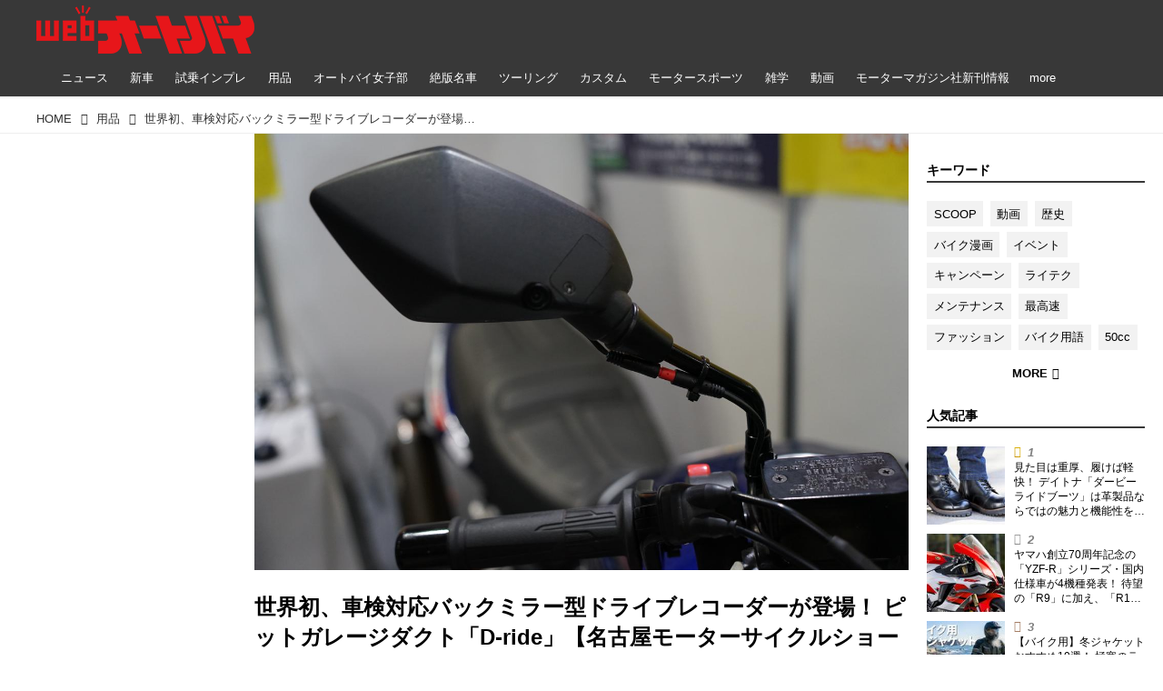

--- FILE ---
content_type: application/javascript; charset=utf-8
request_url: https://fundingchoicesmessages.google.com/f/AGSKWxUh9EOdOmY7CVio9ziwFN5DFj5KvfPxUaOTVFszRXuCujEh6W81uD4R0E_H74ayjtLRXMKSaGeSfLSWQ8zwcaVTkiaUs_904weh1plfPCm5Lrn5nmlPcRbPyZbJMolo-bao4pbL7qcpqC0oCCl47vLma3VmL_84L_ZLS9lznBAlvz4SzZ5J8l_57XeH/_=adMenu&/banner_ad__420x80__468_80./728_200.
body_size: -1292
content:
window['1d8b14b5-ad1e-4e42-853d-5bf72bc1d799'] = true;